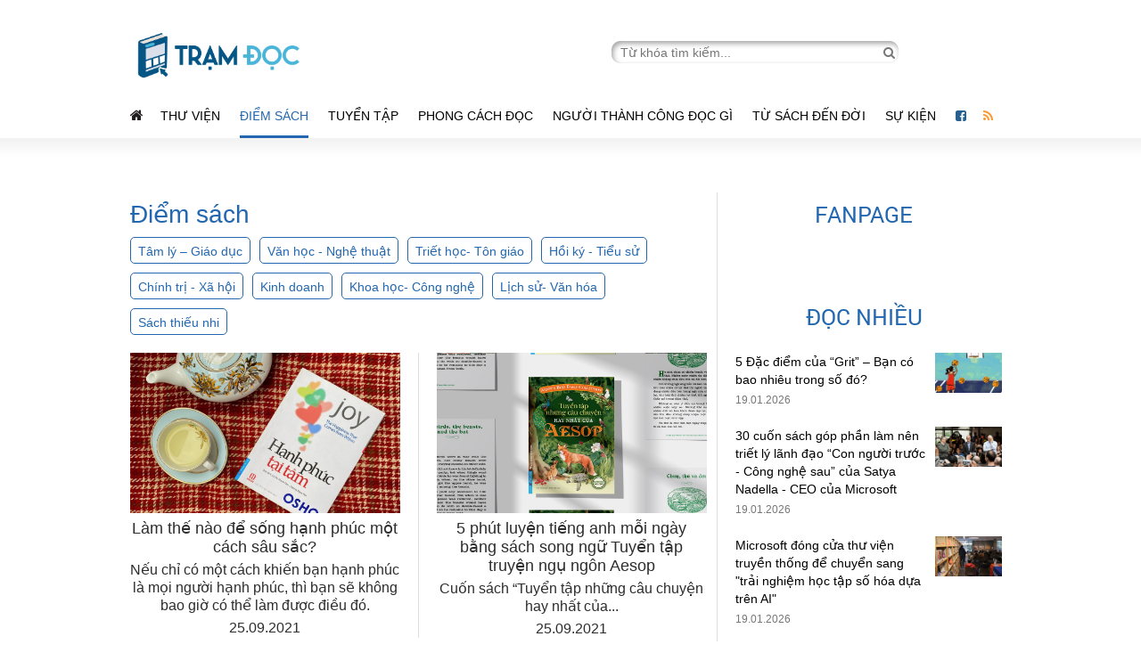

--- FILE ---
content_type: text/html; charset=UTF-8
request_url: https://tramdoc.vn/diem-sach-cnNqW.html?page=225&per-page=8
body_size: 7568
content:
    <!DOCTYPE html>
    <html lang="vi">
    <head>
        
    <meta charset='UTF-8'/>
    <meta http-equiv="Content-Type" content="text/html; charset=UTF-8"/>
    <meta http-equiv="Cache-Control" content="no-store" />
    <meta http-equiv="Cache-Control" content="no-cache" />
    <meta http-equiv="Pragma" content="no-cache" />
    <meta http-equiv="Expires" content="0">
    <meta name="viewport" content="width=device-width,initial-scale=1">
    <!-- FAVICON -->
    <link rel="shortcut icon" href="/favicon.ico" type="image/x-icon">

<link href="https://tramdoc.vn/diem-sach-cnNqW.html?page=225&amp;per-page=8" rel="canonical">
<title>Điểm sách- Nơi dừng chân của những người yêu sách </title>
<meta content="READSTATION.VN" name="author">
<meta http-equiv="X-UA-Compatible" content="requiresActiveX=true" />
<meta content="index,follow,noodp,noydir" />
<meta type="abstract" content="Nơi dừng chân của những người yêu sách" />
<meta content="Copyright © 2015 by VEGA Corp" type="copyright">
<meta type="title" content="Điểm sách- Nơi dừng chân của những người yêu sách " />
<meta type="description" content="Chuyên trang đánh giá sách hay nhất được xuất bản trong và ngoài nước" />
<meta type="keywords" content="doc sach, doc truyen online,truyen online, sach hay, ebook hay, doc sach online, thu vien sach, thu vien ebook, ebook, kho ebook, phan phoi ebook" />
<meta property="og:type" content="article" />
<meta property="og:url" content="https://tramdoc.vn/diem-sach-cnNqW.html?page=225&per-page=8" />
<meta property="og:title" content="Nơi dừng chân của những người yêu sách " />
<meta property="og:image" content="https://tintuc.tramdoc.vn/themes/test_desktop/images/logo.png" />
<meta property="og:description" content="Chuyên trang đánh giá sách hay nhất được xuất bản trong và ngoài nước" />
<meta property="og:site_name" content="Readstation" />
<meta property="og:updated_time" content="2026-01-22 14:09:40" />
<meta property="fb:app_id" content="2325911304322824" />
<meta name="csrf-param" content="_csrf">
    <meta name="csrf-token" content="Vy1mTXY0LTkFewULEFFXXTJyCCEVUndNE15UAltdeXtgXC8HGW51UA==">
    <meta property="fb:pages" content="1273917362625489" />
    <script type="text/javascript">
        var WAP_HOST_PATH = "/";
        var YII_CSRF_TOKEN = "Vy1mTXY0LTkFewULEFFXXTJyCCEVUndNE15UAltdeXtgXC8HGW51UA==";
        var APP_CONTROLLER = "news";
        var APP_ACTION = "cate";
                var ISGUEST = 1;
            </script>
    <link href="/themes/test_desktop/plugins/skitter-master/dist/skitter.css" rel="stylesheet">
    <!-- Google Analystic &  Tag Manager -->
<!-- Google search bõ site link  -->
<script type="application/ld+json">
{
   "@context": "http://schema.org",
   "@type": "WebSite",
   "url": "https://readstation.vn/",
   "potentialAction": {
     "@type": "SearchAction",
     "target": "https://readstation.vn/search?q={search_term_string}",
     "query-input": "required name=search_term_string"
   }
}
</script>

<!-- Google Analystic -->
<script>
        (function(i,s,o,g,r,a,m){i['GoogleAnalyticsObject']=r;i[r]=i[r]||function(){
        (i[r].q=i[r].q||[]).push(arguments)},i[r].l=1*new Date();a=s.createElement(o),
        m=s.getElementsByTagName(o)[0];a.async=1;a.src=g;m.parentNode.insertBefore(a,m)
    })(window,document,'script','//www.google-analytics.com/analytics.js','ga');

    ga('create', 'UA-77075081-1', "auto");
    ga('send', 'pageview');
        ga('set', 'anonymizeIp', true);
        </script><!-- END Google Analystic -->

<!-- Google Tag Manager
<noscript><iframe src="//www.googletagmanager.com/ns.html?id=GTM-NM83GL"
                  height="0" width="0" style="display:none;visibility:hidden"></iframe></noscript>
<script>(function(w,d,s,l,i){w[l]=w[l]||[];w[l].push({'gtm.start':
        new Date().getTime(),event:'gtm.js'});var f=d.getElementsByTagName(s)[0],
        j=d.createElement(s),dl=l!='dataLayer'?'&l='+l:'';j.async=true;j.src=
        '//www.googletagmanager.com/gtm.js?id='+i+dl;f.parentNode.insertBefore(j,f);
    })(window,document,'script','dataLayer','GTM-NM83GL');</script>
End Google Tag Manager --><link href="/assets/2bc2d974/css/bootstrap.css" rel="stylesheet">
<link href="/assets/2bc2d974/css/bootstrap-select.css" rel="stylesheet">
<link href="/assets/2bc2d974/css/w3.css" rel="stylesheet">
<link href="/assets/2bc2d974/css/style.css" rel="stylesheet">
<link href="/assets/2bc2d974/css/mobile.css" rel="stylesheet">
<link href="/assets/f7dbd7e9/css/font-awesome.min.css" rel="stylesheet">
<link href="/themes/test_desktop/plugins/ratejs/scripts//rateit.css" rel="stylesheet">
<link href="/themes/test_desktop/css/jquery.starz.css" rel="stylesheet">    </head>
    <body>

    <!--    Bình luận-->
    <div id="fb-root"></div>
    <script async defer crossorigin="anonymous" src="https://connect.facebook.net/vi_VN/sdk.js#xfbml=1&version=v3.2&appId=2325911304322824&autoLogAppEvents=1"></script>
    <!--  =========== -->

        <div class="header">
        
<header class="w3-container">
    <div class="w3-row">
        <div class="w3-col l6 m5 x12 s12 logo">
            <a href="/"><img src="/themes/test_desktop/images/logo.png" alt="tramdoc.vn"></a>
        </div>
        <div class="w3-col l6 m7 search_form">
            <form action="/search" method="get">
                <input  id="txtSearchkey" class="vega_input_search" name="q" autocomplete="off" type="text" placeholder="Từ khóa tìm kiếm...">
                <a href="javascript:void(0)" id="search_data" onclick="searchSubmit();"><i class="fa fa-search" aria-hidden="true"></i></a>
            </form>
        </div>
    </div>

    <div class="w3-row header_mobile">
        <div class="w3-col m6 s6">
            <i class="w3-opennav fa fa-bars" onclick="showMenu();"></i>
        </div>
        <div class="w3-col m6 s6 search">
            <form action="/search" method="get" class="search_form_mobile">
                <input  id="txtSearchkey" class="vega_input_search" name="q" autocomplete="off" type="text" placeholder="Từ khóa tìm kiếm..." style="display: none;">
                <a href="javascript:void(0)" id="search_data">
                    <i class="fa fa-search open" aria-hidden="true" style="display: none;font-size: 1.2em;color: #777;"></i>
                    <i class="w3-opennav fa fa-search search_icon" onclick="showSearchForm();"></i>
                </a>
            </form>
        </div>
    </div>
</header>

<div class="clear"></div>

<nav class="w3-container menu">
    <ul>
        <li class="icon_social"><a href="https://tramdoc.vn" target="_blank"><i class="fa fa-home" aria-hidden="true" style="color: #231f20;font-size: 16px;"></i></a></li>
                    <li>
                <a href="/thu-vien-cnz0W.html"><i class=""></i>Thư viện</a>
                                <ul class="menu-child">
                                            <li>
                            <a href="/sach-moi"><i class=""></i>Sách mới</a>
                                                    </li>
                                            <li>
                            <a href="/tram-trich-dan-cnWoW.html"><i class=""></i>Trích dẫn sách</a>
                                                    </li>
                                            <li>
                            <a href="/tom-tat-sach"><i class=""></i>Tóm tắt sách</a>
                                                    </li>
                                            <li>
                            <a href="tac-gia-cn3pyW.html"><i class=""></i>Tác giả</a>
                                                    </li>
                                    </ul>
                            </li>
                    <li>
                <a href="/diem-sach-cnNqW.html"><i class="icon-start"></i>Điểm sách</a>
                                <ul class="menu-child">
                                            <li>
                            <a href="/chinh-tri-xa-hoi-cn1GmW.html"><i class=""></i>Chính trị - Xã hội</a>
                                                    </li>
                                            <li>
                            <a href="/hoi-ky-tieu-su-cnvzLW.html"><i class=""></i>Hồi ký - Tiểu sử</a>
                                                    </li>
                                            <li>
                            <a href="/triet-hoc-ton-giao-cnZN4W.html"><i class=""></i>Triết học - Tôn giáo</a>
                                                    </li>
                                            <li>
                            <a href="/lich-su-van-hoa-cnnOqW.html"><i class=""></i>Lịch sử - Văn hóa</a>
                                                    </li>
                                            <li>
                            <a href="/khoa-hoc-cong-nghe-cn3peW.html"><i class=""></i>Khoa học - Công Nghệ</a>
                                                    </li>
                                            <li>
                            <a href="/kinh-doanh-cnpV6W.html"><i class=""></i>Kinh doanh</a>
                                                    </li>
                                            <li>
                            <a href="/tam-ly-–-giao-duc-cnoGRW.html"><i class=""></i>Tâm lý – Giáo dục</a>
                                                    </li>
                                            <li>
                            <a href="/van-hoc-cn4YbW.html"><i class=""></i>Văn học</a>
                                                    </li>
                                            <li>
                            <a href="thieu-nhi-cnK4dW.html"><i class=""></i>Thiếu Nhi</a>
                                                    </li>
                                    </ul>
                            </li>
                    <li>
                <a href="/tuyen-tap-cnloW.html"><i class="icon-lib"></i>Tuyển tập</a>
                                <ul class="menu-child">
                                            <li>
                            <a href="/phai-doc-cnLYRW.html"><i class=""></i>Phải đọc</a>
                                                    </li>
                                            <li>
                            <a href="/phat-trien-ban-than-cnqbwW.html"><i class=""></i>Phát triển bản thân</a>
                                                    </li>
                                            <li>
                            <a href="/kinh-doanh-cnjyEW.html"><i class=""></i>Kinh doanh</a>
                                                    </li>
                                            <li>
                            <a href="/cuoc-song-cnd6jW.html"><i class=""></i>Cuộc sống</a>
                                                    </li>
                                    </ul>
                            </li>
                    <li>
                <a href="/phong-cach-doc-cnKdW.html"><i class="icon-bl"></i>Phong cách đọc</a>
                                <ul class="menu-child">
                                            <li>
                            <a href="/phuong-phap-doc-cn8RmW.html"><i class=""></i>Phương pháp đọc</a>
                                                    </li>
                                            <li>
                            <a href="/van-hoa-doc-cnmn3W.html"><i class=""></i>Văn hóa đọc</a>
                                                    </li>
                                            <li>
                            <a href="/cafe-sach-cn5jdW.html"><i class=""></i>Cafe sách</a>
                                                    </li>
                                            <li>
                            <a href="/toi-doc-gi"><i class=""></i>Tôi đọc gì</a>
                                                    </li>
                                    </ul>
                            </li>
                    <li>
                <a href="/nguoi-thanh-cong-doc-gi-cnnOpW.html"><i class=""></i>Người thành công đọc gì</a>
                            </li>
                    <li>
                <a href="/tu-sach-den-doi-cnE5DW.html"><i class=""></i>Từ sách đến đời</a>
                                <ul class="menu-child">
                                            <li>
                            <a href="/phat-trien-ban-than-su-nghiep-cn9lxW.html"><i class=""></i>Phát triển bản thân - Sự nghiệp</a>
                                                    </li>
                                            <li>
                            <a href="/gia-dinh-moi-quan-he-cnRlQW.html"><i class=""></i>Gia đình - Mối quan hệ</a>
                                                    </li>
                                            <li>
                            <a href="/suc-khoe-cnMEyW.html"><i class=""></i>Sức khỏe</a>
                                                    </li>
                                            <li>
                            <a href="/du-lich-giai-tri-cnD2OW.html"><i class=""></i>Du lịch - giải trí</a>
                                                            <span class="icon-dropdown"></span>
                                <ul class="menu-child-end">
                                                                            <li>
                                            <a href="/thu-vui-cnpV9W.html"><i class=""></i>Thú vui</a>
                                        </li>
                                                                            <li>
                                            <a href="/nghe-thuat-cnYwwW.html"><i class=""></i>Nghệ thuật</a>
                                        </li>
                                                                            <li>
                                            <a href="/du-lich-cna3ZW.html"><i class=""></i>Du lịch</a>
                                        </li>
                                                                            <li>
                                            <a href="/kien-truc-cnwbaW.html"><i class=""></i>Kiến trúc</a>
                                        </li>
                                                                    </ul>
                                                    </li>
                                            <li>
                            <a href="/cong-hien-xa-hoi-cnN5bW.html"><i class=""></i>Cống hiến xã hội</a>
                                                    </li>
                                            <li>
                            <a href="/thurday-with-gamma-cnZNmW.html"><i class=""></i>Thursday with Gamma</a>
                                                    </li>
                                            <li>
                            <a href="tam-linh-cn4dqW.html"><i class=""></i>Tâm Linh</a>
                                                    </li>
                                    </ul>
                            </li>
                    <li>
                <a href="/su-kien-sach-cn3eW.html"><i class="icon-pp"></i>Sự kiện </a>
                            </li>
                <li class="icon_social"><a href="https://www.facebook.com/tramdocvn/" target="_blank"><i class="fa fa-facebook-square" aria-hidden="true" style="color: #286090"></i></a></li>
        <li class="icon_social"><a href="/rss.html" target="_blank"><i class="fa fa-rss" aria-hidden="true" style="color: #ff9933;"></i></a></li>
    </ul>
</nav>
<div class="clear"></div>

<div class="w3-container-fluid" id="border-bottom-menu"></div>

<!-- ======= Button lên đầu trang ======= -->
<div class="scrollTop">
    <a href="javascript:void(0)" id="btn-top">
        <img src="/themes/test_desktop/images/arrow_top_icon.png">
    </a>
</div>

    </div>
    <div class="clear"></div>

    <div class="w3-container content">
            
<div class="ads-block ads-web-position-top">
</div>
        <div id="overlay-bg"></div>
        <section class="w3-col l8 m8 main_content">
                <h4 class="title-new-library">Điểm sách</h4>
            <div class="block-list-category">
                                <a class="btn-category" href="/tam-ly-–-giao-duc-cnoGRW.html" >Tâm lý – Giáo dục</a>
                                <a class="btn-category" href="/van-hoc-nghe-thuat-cn4YbW.html" >Văn học - Nghệ thuật </a>
                                <a class="btn-category" href="/triet-hoc-ton-giao-cnZN4W.html" >Triết học- Tôn giáo</a>
                                <a class="btn-category" href="/hoi-ky-tieu-su-cnvzLW.html" >Hồi ký - Tiểu sử</a>
                                <a class="btn-category" href="/chinh-tri-xa-hoi-cn1GmW.html" >Chính trị - Xã hội</a>
                                <a class="btn-category" href="/kinh-doanh-cnpV6W.html" >Kinh doanh</a>
                                <a class="btn-category" href="/khoa-hoc-cong-nghe-cn3peW.html" >Khoa học- Công nghệ</a>
                                <a class="btn-category" href="/lich-su-van-hoa-cnnOqW.html" >Lịch sử- Văn hóa</a>
                                <a class="btn-category" href="/sach-thieu-nhi-cnK4dW.html" >Sách thiếu nhi</a>
                </div>
        <div class="clear"></div>
    <div id="content">
        <div class="list_two_column style_6">
                            <div class="w3-row block-list-news">
                                                <div class="w3-col l6 m6 s6 box box_news box-category" id="box_9173">
                                <div id="news_logo">
                                    <a href="https://tramdoc.vn/tin-tuc/lam-the-nao-de-song-hanh-phuc-mot-cach-sau-sac-n9509W.html"><img src="https://static.tramdoc.vn/image/img.news/0/0/0/9173.jpg?v=1&w=300&h=200&nocache=1" alt="Làm thế nào để sống hạnh phúc một cách sâu sắc?"></a>
                                </div>
                                <div class="w3-col" id="news_intro" style="text-align: center">
                                    <div id="news_title" style="font-size: 1.1em;font-weight: bold"><a class="title-category"  href="https://tramdoc.vn/tin-tuc/lam-the-nao-de-song-hanh-phuc-mot-cach-sau-sac-n9509W.html">Làm thế nào để sống hạnh phúc một cách sâu sắc?</a></div>
                                    <div id="news_brief">Nếu chỉ có một cách khiến bạn hạnh phúc là mọi người hạnh phúc, thì bạn sẽ không bao giờ có thể làm được điều đó.</div>
                                    <div id="news_info">

                                        <span id="news_time">25.09.2021</span>
                                    </div>
                                </div>
                            </div>
                                                                        <div class="w3-col l6 m6 s6 box box_news box-category" id="box_9169">
                                <div id="news_logo">
                                    <a href="https://tramdoc.vn/tin-tuc/5-phut-luyen-tieng-anh-moi-ngay-bang-sach-song-ngu-tuyen-tap-truyen-ngu-ngon-aesop-nmLNeW.html"><img src="https://static.tramdoc.vn/image/img.news/0/0/0/9169.jpg?v=1&w=300&h=200&nocache=1" alt="5 phút luyện tiếng anh mỗi ngày bằng sách song ngữ Tuyển tập truyện ngụ ngôn Aesop"></a>
                                </div>
                                <div class="w3-col" id="news_intro" style="text-align: center">
                                    <div id="news_title" style="font-size: 1.1em;font-weight: bold"><a class="title-category"  href="https://tramdoc.vn/tin-tuc/5-phut-luyen-tieng-anh-moi-ngay-bang-sach-song-ngu-tuyen-tap-truyen-ngu-ngon-aesop-nmLNeW.html">5 phút luyện tiếng anh mỗi ngày bằng sách song ngữ Tuyển tập truyện ngụ ngôn Aesop</a></div>
                                    <div id="news_brief">Cuốn sách “Tuyển tập những câu chuyện hay nhất của...</div>
                                    <div id="news_info">

                                        <span id="news_time">25.09.2021</span>
                                    </div>
                                </div>
                            </div>
                                                            </div>
                            <div class="w3-row block-list-news">
                                                <div class="w3-col l6 m6 s6 box box_news box-category" id="box_9167">
                                <div id="news_logo">
                                    <a href="https://tramdoc.vn/tin-tuc/nha-van-nguyen-phan-que-mai-di-ra-the-gioi-voi-the-mountains-sing-ndyQvW.html"><img src="https://static.tramdoc.vn/image/img.news/0/0/0/9167.jpg?v=1&w=300&h=200&nocache=1" alt="Nhà văn Nguyễn Phan Quế Mai đi ra thế giới với "The Mountains Sing""></a>
                                </div>
                                <div class="w3-col" id="news_intro" style="text-align: center">
                                    <div id="news_title" style="font-size: 1.1em;font-weight: bold"><a class="title-category"  href="https://tramdoc.vn/tin-tuc/nha-van-nguyen-phan-que-mai-di-ra-the-gioi-voi-the-mountains-sing-ndyQvW.html">Nhà văn Nguyễn Phan Quế Mai đi ra thế giới với "The Mountains Sing"</a></div>
                                    <div id="news_brief">Trong gần 2 năm kể từ khi ra mắt, ngoài những giải thưởng danh giá, cuốn tiểu thuyết tiếng Anh đầu tay "The Mountains Sing" của Nguyễn Phan Quế Mai đã được...</div>
                                    <div id="news_info">

                                        <span id="news_time">25.09.2021</span>
                                    </div>
                                </div>
                            </div>
                                                                        <div class="w3-col l6 m6 s6 box box_news box-category" id="box_9157">
                                <div id="news_logo">
                                    <a href="https://tramdoc.vn/tin-tuc/y-chi-hanh-trinh-tai-kham-pha-suc-manh-lon-nhat-cua-con-nguoi-nvYKgW.html"><img src="https://static.tramdoc.vn/image/img.news/0/0/0/9157.jpg?v=1&w=300&h=200&nocache=1" alt="Ý chí- Hành trình tái khám phá sức mạnh lớn nhất của con người"></a>
                                </div>
                                <div class="w3-col" id="news_intro" style="text-align: center">
                                    <div id="news_title" style="font-size: 1.1em;font-weight: bold"><a class="title-category"  href="https://tramdoc.vn/tin-tuc/y-chi-hanh-trinh-tai-kham-pha-suc-manh-lon-nhat-cua-con-nguoi-nvYKgW.html">Ý chí- Hành trình tái khám phá sức mạnh lớn nhất của con người</a></div>
                                    <div id="news_brief">Ý chí có tồn tại hay không? Ý chí có ảnh hưởng như thế nào đến hành động, số phận của một con người. Trong cuốn sách bán chạy nhất năm 2011 của tờ...</div>
                                    <div id="news_info">

                                        <span id="news_time">23.09.2021</span>
                                    </div>
                                </div>
                            </div>
                                                            </div>
                            <div class="w3-row block-list-news">
                                                <div class="w3-col l6 m6 s6 box box_news box-category" id="box_9155">
                                <div id="news_logo">
                                    <a href="https://tramdoc.vn/tin-tuc/tu-doi-ngheo-den-thinh-vuong-n3j0AW.html"><img src="https://static.tramdoc.vn/image/img.news/0/0/0/9155.jpg?v=1&w=300&h=200&nocache=1" alt="Từ đói nghèo đến thịnh vượng"></a>
                                </div>
                                <div class="w3-col" id="news_intro" style="text-align: center">
                                    <div id="news_title" style="font-size: 1.1em;font-weight: bold"><a class="title-category"  href="https://tramdoc.vn/tin-tuc/tu-doi-ngheo-den-thinh-vuong-n3j0AW.html">Từ đói nghèo đến thịnh vượng</a></div>
                                    <div id="news_brief">“Trái tim” đem lại sức sống cho nền kinh tế chính là các doanh nhân khởi nghiệp, và vai trò quan trọng nhất của họ là vượt qua các kháng cự với đổi...</div>
                                    <div id="news_info">

                                        <span id="news_time">23.09.2021</span>
                                    </div>
                                </div>
                            </div>
                                                                                </div>
                    </div>
    </div>
    <div class="clear"></div>

<div class=" row pagination-news ct"><ul class="pagination "><li class="first"><a href="/diem-sach-cnNqW.html?page=1&amp;per-page=8" data-page="0">Trang đầu</a></li>
<li><a href="/diem-sach-cnNqW.html?page=224&amp;per-page=8" data-page="223">224</a></li>
<li class="active"><a href="/diem-sach-cnNqW.html?page=225&amp;per-page=8" data-page="224">225</a></li>
<li><a href="/diem-sach-cnNqW.html?page=226&amp;per-page=8" data-page="225">226</a></li>
<li class="disable-button"><span>...</span></li>
<li><a href="/diem-sach-cnNqW.html?page=446&amp;per-page=8" data-page="445">446</a></li>
<li><a href="/diem-sach-cnNqW.html?page=447&amp;per-page=8" data-page="446">447</a></li>
<li><a href="/diem-sach-cnNqW.html?page=448&amp;per-page=8" data-page="447">448</a></li>
<li class="last"><a href="/diem-sach-cnNqW.html?page=448&amp;per-page=8" data-page="447">Trang cuối</a></li></ul></div>            <div class="w3-col l12 view_more">
                
            </div>
        </section>
        <aside class="w3-col l4 m4 side_right news_side_right">
            <div id="overlay-bg"></div>

<div class="fanpage"><div class="box_content">
    <div id="box_title">FANPAGE</div>
    <div class="fb-page" data-href="https://www.facebook.com/tramdocvn/" data-small-header="false" data-adapt-container-width="true" data-hide-cover="false" data-show-facepile="true">
        <div class="fb-xfbml-parse-ignore">
            <blockquote cite="https://www.facebook.com/tramdocvn/">
                <a href="https://www.facebook.com/tramdocvn/">READSTATION.VN</a>
            </blockquote>
        </div>
    </div>
</div></div><div class="most_read">    <div class="box_content">
        <div id="box_title">Đọc nhiều</div>
                    <div class="w3-row" id="box_list">
                <div class="w3-col l9 m9 s9 info" style="padding-right: 10px">
                    <div id="title"><a href="https://tramdoc.vn/tin-tuc/5-dac-diem-cua-grit-ban-co-bao-nhieu-trong-so-do-nn6orW.html">5 Đặc điểm của “Grit” – Bạn có bao nhiêu trong số đó?</a></div>
                    <div id="news_info">

                        <span id="news_time">19.01.2026</span>
                    </div>
                </div>
                <div class="w3-col l3 m3 s3 logo">
                    <img src="https://static.tramdoc.vn/image/img.news/0/0/0/14297.jpg?v=1&w=480&h=295&nocache=1" alt="5 Đặc điểm của “Grit” – Bạn có bao nhiêu trong số đó?" style="width: 77px;">
                </div>
            </div>
                    <div class="w3-row" id="box_list">
                <div class="w3-col l9 m9 s9 info" style="padding-right: 10px">
                    <div id="title"><a href="https://tramdoc.vn/tin-tuc/30-cuon-sach-gop-phan-lam-nen-triet-ly-lanh-dao-con-nguoi-truoc-cong-nghe-sau-cua-satya-nadella-ceo-cua-microsoft-nlKv8W.html">30 cuốn sách góp phần làm nên triết lý lãnh đạo “Con người trước - Công nghệ sau” của Satya Nadella - CEO của Microsoft</a></div>
                    <div id="news_info">

                        <span id="news_time">19.01.2026</span>
                    </div>
                </div>
                <div class="w3-col l3 m3 s3 logo">
                    <img src="https://static.tramdoc.vn/image/img.news/0/0/0/14296.jpg?v=1&w=480&h=295&nocache=1" alt="30 cuốn sách góp phần làm nên triết lý lãnh đạo “Con người trước - Công nghệ sau” của Satya Nadella - CEO của Microsoft" style="width: 77px;">
                </div>
            </div>
                    <div class="w3-row" id="box_list">
                <div class="w3-col l9 m9 s9 info" style="padding-right: 10px">
                    <div id="title"><a href="https://tramdoc.vn/tin-tuc/microsoft-dong-cua-thu-vien-truyen-thong-de-chuyen-sang-trai-nghiem-hoc-tap-so-hoa-dua-tren-ai-nZ4zWW.html">Microsoft đóng cửa thư viện truyền thống để chuyển sang "trải nghiệm học tập số hóa dựa trên AI"</a></div>
                    <div id="news_info">

                        <span id="news_time">19.01.2026</span>
                    </div>
                </div>
                <div class="w3-col l3 m3 s3 logo">
                    <img src="https://static.tramdoc.vn/image/img.news/0/0/0/14295.jpg?v=1&w=480&h=295&nocache=1" alt="Microsoft đóng cửa thư viện truyền thống để chuyển sang "trải nghiệm học tập số hóa dựa trên AI"" style="width: 77px;">
                </div>
            </div>
                    <div class="w3-row" id="box_list">
                <div class="w3-col l9 m9 s9 info" style="padding-right: 10px">
                    <div id="title"><a href="https://tramdoc.vn/tin-tuc/review-sach-the-one-thing-dieu-y-nghia-nhat-trong-tung-khoanh-khac-cuoc-doi-n4AgoW.html">[Review sách] The One Thing - Điều ý nghĩa nhất trong tứng khoảnh khắc cuộc đời</a></div>
                    <div id="news_info">

                        <span id="news_time">20.01.2026</span>
                    </div>
                </div>
                <div class="w3-col l3 m3 s3 logo">
                    <img src="https://static.tramdoc.vn/image/img.news/0/0/0/14298.jpg?v=1&w=480&h=295&nocache=1" alt="[Review sách] The One Thing - Điều ý nghĩa nhất trong tứng khoảnh khắc cuộc đời" style="width: 77px;">
                </div>
            </div>
                    <div class="w3-row" id="box_list">
                <div class="w3-col l9 m9 s9 info" style="padding-right: 10px">
                    <div id="title"><a href="https://tramdoc.vn/tin-tuc/100-tac-pham-kinh-dien-hay-nhat-do-doc-gia-binh-chon-tren-penguin-nDaWOW.html">100 tác phẩm kinh điển hay nhất do độc giả bình chọn trên Penguin </a></div>
                    <div id="news_info">

                        <span id="news_time">20.01.2026</span>
                    </div>
                </div>
                <div class="w3-col l3 m3 s3 logo">
                    <img src="https://static.tramdoc.vn/image/img.news/0/0/0/14300.jpg?v=1&w=480&h=295&nocache=1" alt="100 tác phẩm kinh điển hay nhất do độc giả bình chọn trên Penguin " style="width: 77px;">
                </div>
            </div>
            </div>
</div>        </aside>
    </div>

    <div class="clear"></div>
    <div class="footer">
        <!-- ============= FOOETR =========== -->
<div class="w3-container footer-menu">
        <ul class="w3-col">
        <li><a href="https://tramdoc.vn/tuyen-tap-cnloW.html" >Tuyển tập</a></li>
                            <li><a href="https://tramdoc.vn/phai-doc-cnLYRW.html" >Phải đọc</a></li>
                    <li><a href="https://tramdoc.vn/phat-trien-ban-than-cnqbwW.html" >Phát triển bản thân</a></li>
                    <li><a href="https://tramdoc.vn/kinh-doanh-cnjyEW.html" >Kinh doanh</a></li>
                    <li><a href="https://tramdoc.vn/cuoc-song-cnd6jW.html" >Cuộc sống</a></li>
            </ul>
        <ul class="w3-col">
        <li><a href="https://tramdoc.vn/phong-cach-doc-cnKdW.html" >Phong cách đọc</a></li>
                            <li><a href="https://tramdoc.vn/phuong-phap-doc-cn8RmW.html" >Phương pháp đọc</a></li>
                    <li><a href="https://tramdoc.vn/van-hoa-doc-cnmn3W.html" >Văn hóa đọc</a></li>
                    <li><a href="https://tramdoc.vn/cafe-sach-cn5jdW.html" >Cafe sách</a></li>
                    <li><a href="https://tramdoc.vn/tac-gia-cn3pyW.html" >Tác giả</a></li>
            </ul>
        <ul class="w3-col">
        <li><a href="https://tramdoc.vn/thu-vien-cnz0W.html" >Thư viện</a></li>
                            <li><a href="https://tramdoc.vn/tram-trich-dan-cnWoW.html" >Trạm Trích Dẫn</a></li>
            </ul>
        <ul class="w3-col">
        <li><a href="https://tramdoc.vn/tu-sach-den-doi-cnE5DW.html" >Từ sách đến đời</a></li>
                            <li><a href="https://tramdoc.vn/cong-viec-cn9lxW.html" >Phát triển bản thân - Sự nghiệp</a></li>
                    <li><a href="https://tramdoc.vn/moi-quan-he-cnRlQW.html" >Gia đình - Mối quan hệ </a></li>
                    <li><a href="https://tramdoc.vn/ca-nhan-cnMEyW.html" >Sức khỏe</a></li>
                    <li><a href="https://tramdoc.vn/van-hoa-cnD2OW.html" >Du lịch - Giải trí</a></li>
                    <li><a href="https://tramdoc.vn/cong-hien-xa-hoi-cnN5bW.html" >Cống hiến xã hội</a></li>
                    <li><a href="https://tramdoc.vn/thursday-with-gamma-cnZNmW.html" >Thursday with Gamma</a></li>
                    <li><a href="https://tramdoc.vn/tam-linh-cn4dqW.html" >Tâm Linh</a></li>
            </ul>
        <ul class="w3-col l2 m2">
        <li><a href="javascript:;" >Link khác</a></li>
        <li><a href="/su-kien-sach-cn3eW.html" >Sự kiện sách</a></li>
        <li><a href="/ban-doc-viet-cnN5qW.html" >Bạn đọc viết</a></li>
        <li><a href="/toi-doc-gi" >Tôi đọc gì</a></li>
        <li><a href="/sach-moi" >Sách mới</a></li>
        <li class="logo-footer"><a href="/" ><img src="/themes/test_desktop/images/logo.png" /></a></li>
    </ul>
</div>
<div style="clear: both;"></div>
<footer class="w3-container-fluid">
    <div class="w3-container">
        <div class="w3-col l4 m12 logo_footer">
            <p>
                &copy 2026 Bản quyền thuộc Tramdoc.vn
            </p>
            <p class="footer-ext">
                Email: <a href="/cdn-cgi/l/email-protection" class="__cf_email__" data-cfemail="88e1e6eee7c8fcfae9e5ece7eba6fee6">[email&#160;protected]</a> I Hotline: 0868 292121
            </p>
        </div>
        <ul class="w3-col l8 menu_footer">
            <li><a href="/truyen-thong">Hotline: 0948313294 - Email: <span class="__cf_email__" data-cfemail="4821262e27083c3a29252c272b663e26">[email&#160;protected]</span></a></li>
                <li>|</li>
                    <li><a href="/gioi-thieu">Giới thiệu</a></li>
                <li>|</li>
                    <li><a href="/dieu-khoan-su-dung">Điều khoản sử dụng</a></li>
                <li>|</li>
                    <li><a href="/rss.html">RSS</a></li>
            </ul>
<!--        <div class="disable-copy" style="position: absolute;right: 0">-->
            <!-- ========= Chống copy bài viết ========-->
<!--            <a href="http://www.dmca.com/Protection/Status.aspx?ID=419f2547-78e9-4b9e-a46d-fbdcc0eeb40d" title="DMCA.com Protection Status" class="dmca-badge">-->
<!--                <img src="//images.dmca.com/Badges/dmca_protected_16_120.png?ID=419f2547-78e9-4b9e-a46d-fbdcc0eeb40d" alt="DMCA.com Protection Status"></a>-->
<!--            <script src="//images.dmca.com/Badges/DMCABadgeHelper.min.js"> </script>-->
<!--        </div>-->
    </div>
</footer>

    </div>
    <div class="progess-bar"></div>
    <script data-cfasync="false" src="/cdn-cgi/scripts/5c5dd728/cloudflare-static/email-decode.min.js"></script><script src="/assets/11374102/jquery.js"></script>
<script src="/themes/test_desktop/js/jquery.min.js"></script>
<script src="/themes/test_desktop/js/bootstrap.min.js"></script>
<script src="/themes/test_desktop/js/jquery.easing.1.3.js"></script>
<script src="/themes/test_desktop/js/jquery.starz.js"></script>
<script src="/themes/test_desktop/js/jquery.sticky-kit.min.js"></script>
<script src="/themes/test_desktop/js/jquery.scrollbar.min.js"></script>
<script src="/themes/test_desktop/plugins/skitter-master/dist/jquery.skitter.min.js"></script>
<script src="/themes/test_desktop/plugins/ratejs/scripts//jquery.rateit.min.js"></script>
<script src="/themes/test_desktop/plugins/jQuery.dotdotdot-master/src//jquery.dotdotdot.min.js"></script>
<script src="/assets/fe284597/yii.js"></script>
<script src="/assets/2bc2d974/js/bootstrap-select.js"></script>
<script src="/assets/2bc2d974/js/vega.js"></script>    <script defer src="https://static.cloudflareinsights.com/beacon.min.js/vcd15cbe7772f49c399c6a5babf22c1241717689176015" integrity="sha512-ZpsOmlRQV6y907TI0dKBHq9Md29nnaEIPlkf84rnaERnq6zvWvPUqr2ft8M1aS28oN72PdrCzSjY4U6VaAw1EQ==" data-cf-beacon='{"version":"2024.11.0","token":"8b95cedcddb94946b75308763671a795","r":1,"server_timing":{"name":{"cfCacheStatus":true,"cfEdge":true,"cfExtPri":true,"cfL4":true,"cfOrigin":true,"cfSpeedBrain":true},"location_startswith":null}}' crossorigin="anonymous"></script>
</body>
    </html>
